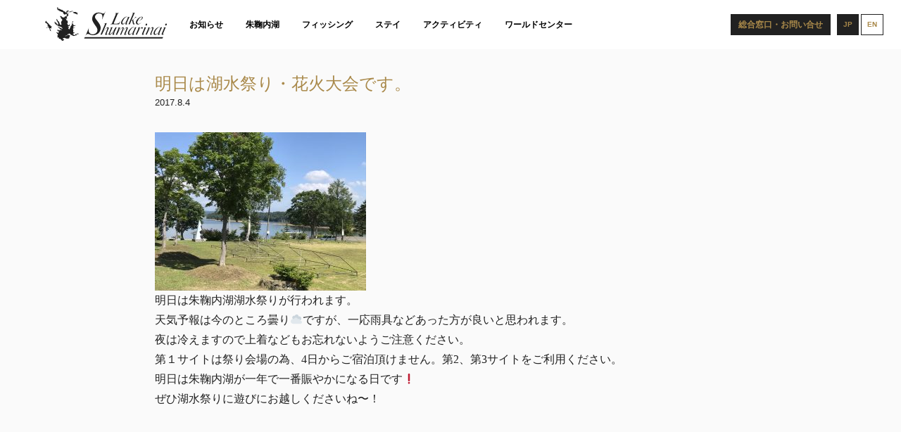

--- FILE ---
content_type: text/html; charset=UTF-8
request_url: https://www.shumarinai.jp/event/1920/
body_size: 8687
content:
<!DOCTYPE HTML>
<html lang="ja">
<html xmlns:og="http://ogp.me/ns#" xmlns:fb="http://www.facebook.com/2008/fbml"><head>
	<title>
		明日は湖水祭り・花火大会です。 | 		北海道 朱鞠内湖 公式ウェブサイト｜Lake Shumarinai	</title>
	<meta http-equiv="Content-Type" content="text/html; charset=UTF-8" />
	<meta http-equiv="content-style-type" content="text/css; charset=UTF-8">
	<meta property="fb:app_id" content="421987711493025" />
	<meta property="og:title" content="明日は湖水祭り・花火大会です。 | 北海道 朱鞠内湖 公式ウェブサイト｜Lake Shumarinai" />
	<meta property="og:type" content="website" />
	<meta property="og:description" content="そこには、限られた人しかいけない。幻の魚が棲む［北海道・朱鞠内湖］公式ウェブサイト"/>
	
			<meta property="og:url" content="https://www.shumarinai.jp/event/1920/"/>
		<meta name="robots" content="index, follow">
	<meta name="Keywords" content="朱鞠内湖,シュマリ,しゅまりないこ,Lake Shumarinai,幌加内町,フィッシング,釣り,イトウ釣り,ワカサギ釣り,トラウト釣り,秘境,レイクハウスしゅまりない,ウイスキー">
	<meta name="Description" content="そこには、限られた人しかいけない。幻の魚が棲む［北海道・朱鞠内湖］公式ウェブサイト">
	<meta name="copyright" content="Lake Shumarinai" />
	<meta name="viewport" content="width=device-width, initial-scale=1.0">
	<meta name="format-detection" content="telephone=no" />
	<script src="https://ajax.googleapis.com/ajax/libs/jquery/1.11.2/jquery.min.js"></script>
	<link href="https://fonts.googleapis.com/icon?family=Material+Icons" rel="stylesheet">
	<link href="https://maxcdn.bootstrapcdn.com/font-awesome/4.7.0/css/font-awesome.min.css" rel="stylesheet" integrity="sha384-wvfXpqpZZVQGK6TAh5PVlGOfQNHSoD2xbE+QkPxCAFlNEevoEH3Sl0sibVcOQVnN" crossorigin="anonymous">
	<link rel="stylesheet" href="https://www.shumarinai.jp/wp-content/themes/shumarinai/css/font.css" type="text/css">
	<link rel="stylesheet" href="https://www.shumarinai.jp/wp-content/themes/shumarinai/css/common.css" type="text/css">
	<link rel="stylesheet" href="https://www.shumarinai.jp/wp-content/themes/shumarinai/css/header.css" type="text/css">
	<link rel="stylesheet" href="https://www.shumarinai.jp/wp-content/themes/shumarinai/css/footer.css" type="text/css">
	<link rel="stylesheet" href="https://www.shumarinai.jp/wp-content/themes/shumarinai/css/component.css" type="text/css">
	<link rel="stylesheet" href="https://www.shumarinai.jp/wp-content/themes/shumarinai/css/page.css" type="text/css">
	<link rel="stylesheet" href="https://www.shumarinai.jp/wp-content/themes/shumarinai/css/news.css" type="text/css">
	<link rel="stylesheet" href="https://www.shumarinai.jp/wp-content/themes/shumarinai/css/single.css" type="text/css">
	<link rel="stylesheet" href="https://www.shumarinai.jp/wp-content/themes/shumarinai/css/slick.css" type="text/css">
	<link rel="stylesheet" href="https://www.shumarinai.jp/wp-content/themes/shumarinai/css/slick-theme.css" type="text/css">
	<script src="https://www.shumarinai.jp/wp-content/themes/shumarinai/js/slick.min.js"></script>
	<script src="https://www.shumarinai.jp/wp-content/themes/shumarinai/js/desvg.js"></script>
	<script src="https://www.shumarinai.jp/wp-content/themes/shumarinai/js/common.js"></script>


<link rel='dns-prefetch' href='//s.w.org' />
<link rel="alternate" type="application/rss+xml" title="北海道 朱鞠内湖 公式ウェブサイト｜Lake Shumarinai &raquo; フィード" href="https://www.shumarinai.jp/feed/" />
<link rel="alternate" type="application/rss+xml" title="北海道 朱鞠内湖 公式ウェブサイト｜Lake Shumarinai &raquo; コメントフィード" href="https://www.shumarinai.jp/comments/feed/" />
<link rel="alternate" type="application/rss+xml" title="北海道 朱鞠内湖 公式ウェブサイト｜Lake Shumarinai &raquo; 明日は湖水祭り・花火大会です。 のコメントのフィード" href="https://www.shumarinai.jp/event/1920/feed/" />
		<script type="text/javascript">
			window._wpemojiSettings = {"baseUrl":"https:\/\/s.w.org\/images\/core\/emoji\/2.2.1\/72x72\/","ext":".png","svgUrl":"https:\/\/s.w.org\/images\/core\/emoji\/2.2.1\/svg\/","svgExt":".svg","source":{"concatemoji":"https:\/\/www.shumarinai.jp\/wp-includes\/js\/wp-emoji-release.min.js?ver=4.7.29"}};
			!function(t,a,e){var r,n,i,o=a.createElement("canvas"),l=o.getContext&&o.getContext("2d");function c(t){var e=a.createElement("script");e.src=t,e.defer=e.type="text/javascript",a.getElementsByTagName("head")[0].appendChild(e)}for(i=Array("flag","emoji4"),e.supports={everything:!0,everythingExceptFlag:!0},n=0;n<i.length;n++)e.supports[i[n]]=function(t){var e,a=String.fromCharCode;if(!l||!l.fillText)return!1;switch(l.clearRect(0,0,o.width,o.height),l.textBaseline="top",l.font="600 32px Arial",t){case"flag":return(l.fillText(a(55356,56826,55356,56819),0,0),o.toDataURL().length<3e3)?!1:(l.clearRect(0,0,o.width,o.height),l.fillText(a(55356,57331,65039,8205,55356,57096),0,0),e=o.toDataURL(),l.clearRect(0,0,o.width,o.height),l.fillText(a(55356,57331,55356,57096),0,0),e!==o.toDataURL());case"emoji4":return l.fillText(a(55357,56425,55356,57341,8205,55357,56507),0,0),e=o.toDataURL(),l.clearRect(0,0,o.width,o.height),l.fillText(a(55357,56425,55356,57341,55357,56507),0,0),e!==o.toDataURL()}return!1}(i[n]),e.supports.everything=e.supports.everything&&e.supports[i[n]],"flag"!==i[n]&&(e.supports.everythingExceptFlag=e.supports.everythingExceptFlag&&e.supports[i[n]]);e.supports.everythingExceptFlag=e.supports.everythingExceptFlag&&!e.supports.flag,e.DOMReady=!1,e.readyCallback=function(){e.DOMReady=!0},e.supports.everything||(r=function(){e.readyCallback()},a.addEventListener?(a.addEventListener("DOMContentLoaded",r,!1),t.addEventListener("load",r,!1)):(t.attachEvent("onload",r),a.attachEvent("onreadystatechange",function(){"complete"===a.readyState&&e.readyCallback()})),(r=e.source||{}).concatemoji?c(r.concatemoji):r.wpemoji&&r.twemoji&&(c(r.twemoji),c(r.wpemoji)))}(window,document,window._wpemojiSettings);
		</script>
		<style type="text/css">
img.wp-smiley,
img.emoji {
	display: inline !important;
	border: none !important;
	box-shadow: none !important;
	height: 1em !important;
	width: 1em !important;
	margin: 0 .07em !important;
	vertical-align: -0.1em !important;
	background: none !important;
	padding: 0 !important;
}
</style>
<link rel='stylesheet' id='contact-form-7-css'  href='https://www.shumarinai.jp/wp-content/plugins/contact-form-7/includes/css/styles.css?ver=4.7' type='text/css' media='all' />
<script type='text/javascript' src='https://www.shumarinai.jp/wp-includes/js/jquery/jquery.js?ver=1.12.4'></script>
<script type='text/javascript' src='https://www.shumarinai.jp/wp-includes/js/jquery/jquery-migrate.min.js?ver=1.4.1'></script>
<link rel='https://api.w.org/' href='https://www.shumarinai.jp/wp-json/' />
<link rel="EditURI" type="application/rsd+xml" title="RSD" href="https://www.shumarinai.jp/xmlrpc.php?rsd" />
<link rel="wlwmanifest" type="application/wlwmanifest+xml" href="https://www.shumarinai.jp/wp-includes/wlwmanifest.xml" /> 
<link rel='prev' title='今週末8/5（土）は湖水祭りです。' href='https://www.shumarinai.jp/event/1914/' />
<link rel='next' title='第36回　朱鞠内湖湖水祭' href='https://www.shumarinai.jp/event/1935/' />
<link rel="canonical" href="https://www.shumarinai.jp/event/1920/" />
<link rel='shortlink' href='https://www.shumarinai.jp/?p=1920' />
<link rel="alternate" type="application/json+oembed" href="https://www.shumarinai.jp/wp-json/oembed/1.0/embed?url=https%3A%2F%2Fwww.shumarinai.jp%2Fevent%2F1920%2F" />
<link rel="alternate" type="text/xml+oembed" href="https://www.shumarinai.jp/wp-json/oembed/1.0/embed?url=https%3A%2F%2Fwww.shumarinai.jp%2Fevent%2F1920%2F&#038;format=xml" />
<script>
  (function(i,s,o,g,r,a,m){i['GoogleAnalyticsObject']=r;i[r]=i[r]||function(){
  (i[r].q=i[r].q||[]).push(arguments)},i[r].l=1*new Date();a=s.createElement(o),
  m=s.getElementsByTagName(o)[0];a.async=1;a.src=g;m.parentNode.insertBefore(a,m)
  })(window,document,'script','https://www.google-analytics.com/analytics.js','ga');

  ga('create', 'UA-97656199-1', 'auto');
  ga('send', 'pageview');

</script>




	<link rel="stylesheet" href="https://www.shumarinai.jp/wp-content/themes/shumarinai/css/add.css" type="text/css">
</head>
<body class="is-bg-wh-fix">
	<div id="main">
		<header>
			<div class="header-row">
				<div class="title">
					<a href="https://www.shumarinai.jp"><img src="https://www.shumarinai.jp/wp-content/themes/shumarinai/img/site-logo-bk.svg" class="site-logo"></a>
				</div>
				<nav class="hd-nav">
					<ul>
						<li id="hdnav1" ><a href="https://www.shumarinai.jp/news" data-menu="#dp1">お知らせ</a></li>
									<li id="hdnav2" ><a href="https://www.shumarinai.jp/lakeshumarinai" data-menu="#dp2">朱鞠内湖</a>
				<div class="dp">
					<div class="dp-inner">
						<div id="dp2" class="dp-list">
							<div class="dp-list-row">
								<h4 class="title">朱鞠内湖<a href="https://www.shumarinai.jp/lakeshumarinai" class="btn"><span>詳細を見る</span></a></h4>
								<nav>
									<ul>
							<li class="list">
						<a href="https://www.shumarinai.jp/lakeshumarinai/concept/">
							<div class="media concept"><img width="720" height="405" src="https://www.shumarinai.jp/wp-content/uploads/2017/04/keyv-concept.jpg" class="attachment-thumbnail_Pages size-thumbnail_Pages wp-post-image" alt="" srcset="https://www.shumarinai.jp/wp-content/uploads/2017/04/keyv-concept.jpg 1600w, https://www.shumarinai.jp/wp-content/uploads/2017/04/keyv-concept-300x169.jpg 300w, https://www.shumarinai.jp/wp-content/uploads/2017/04/keyv-concept-768x432.jpg 768w, https://www.shumarinai.jp/wp-content/uploads/2017/04/keyv-concept-1024x576.jpg 1024w, https://www.shumarinai.jp/wp-content/uploads/2017/04/keyv-concept-320x180.jpg 320w" sizes="(max-width: 720px) 100vw, 720px" /></div>
							<div class="title-area">
								<p class="subtitle"><span class="num"></span></p>
								<h4 class="title">コンセプトムービー</h4>
							</div>
						</a>
						<div class="acction-area">
													</div>
					</li>
									<li class="list">
						<a href="https://www.shumarinai.jp/lakeshumarinai/lakeshumarinai-about/">
							<div class="media concept"><img width="720" height="405" src="https://www.shumarinai.jp/wp-content/uploads/2017/04/cseijikazui-lakeshumarinaiabout-001-720x405.jpg" class="attachment-thumbnail_Pages size-thumbnail_Pages wp-post-image" alt="" srcset="https://www.shumarinai.jp/wp-content/uploads/2017/04/cseijikazui-lakeshumarinaiabout-001-720x405.jpg 720w, https://www.shumarinai.jp/wp-content/uploads/2017/04/cseijikazui-lakeshumarinaiabout-001-238x133.jpg 238w" sizes="(max-width: 720px) 100vw, 720px" /></div>
							<div class="title-area">
								<p class="subtitle"><span class="num"></span></p>
								<h4 class="title">北海道・朱鞠内湖について</h4>
							</div>
						</a>
						<div class="acction-area">
													</div>
					</li>
									<li class="list">
						<a href="https://www.shumarinai.jp/lakeshumarinai/fourseasons/">
							<div class="media concept"><img width="720" height="405" src="https://www.shumarinai.jp/wp-content/uploads/2017/04/keyv-fourseasons-720x405.jpg" class="attachment-thumbnail_Pages size-thumbnail_Pages wp-post-image" alt="" srcset="https://www.shumarinai.jp/wp-content/uploads/2017/04/keyv-fourseasons-720x405.jpg 720w, https://www.shumarinai.jp/wp-content/uploads/2017/04/keyv-fourseasons-238x133.jpg 238w" sizes="(max-width: 720px) 100vw, 720px" /></div>
							<div class="title-area">
								<p class="subtitle"><span class="num"></span></p>
								<h4 class="title">美しい四季</h4>
							</div>
						</a>
						<div class="acction-area">
													</div>
					</li>
									<li class="list">
						<a href="https://www.shumarinai.jp/lakeshumarinai/interviews/">
							<div class="media concept"><img width="720" height="405" src="https://www.shumarinai.jp/wp-content/uploads/2017/04/keyv-interviews-s-720x405.jpg" class="attachment-thumbnail_Pages size-thumbnail_Pages wp-post-image" alt="" srcset="https://www.shumarinai.jp/wp-content/uploads/2017/04/keyv-interviews-s-720x405.jpg 720w, https://www.shumarinai.jp/wp-content/uploads/2017/04/keyv-interviews-s-238x133.jpg 238w" sizes="(max-width: 720px) 100vw, 720px" /></div>
							<div class="title-area">
								<p class="subtitle"><span class="num"></span></p>
								<h4 class="title">インタビュー＆コラム</h4>
							</div>
						</a>
						<div class="acction-area">
							<a href="https://www.shumarinai.jp/lakeshumarinai/interviews/sharethepassion/">対談企画vol.01</a><a href="https://www.shumarinai.jp/lakeshumarinai/interviews/interview-yoshida/">吉田林長インタビュー</a>						</div>
					</li>
									<li class="list">
						<a href="https://www.shumarinai.jp/lakeshumarinai/ito-about/">
							<div class="media concept"><img width="720" height="405" src="https://www.shumarinai.jp/wp-content/uploads/2017/04/keyv-ito-about-720x405.jpg" class="attachment-thumbnail_Pages size-thumbnail_Pages wp-post-image" alt="" srcset="https://www.shumarinai.jp/wp-content/uploads/2017/04/keyv-ito-about-720x405.jpg 720w, https://www.shumarinai.jp/wp-content/uploads/2017/04/keyv-ito-about-238x133.jpg 238w" sizes="(max-width: 720px) 100vw, 720px" /></div>
							<div class="title-area">
								<p class="subtitle"><span class="num"></span></p>
								<h4 class="title">イトウについて</h4>
							</div>
						</a>
						<div class="acction-area">
													</div>
					</li>
									<li class="list">
						<a href="https://www.shumarinai.jp/lakeshumarinai/fisherycooperative/">
							<div class="media concept"><img width="720" height="405" src="https://www.shumarinai.jp/wp-content/uploads/2017/04/keyv-fisherycooperative-720x405.jpg" class="attachment-thumbnail_Pages size-thumbnail_Pages wp-post-image" alt="" srcset="https://www.shumarinai.jp/wp-content/uploads/2017/04/keyv-fisherycooperative-720x405.jpg 720w, https://www.shumarinai.jp/wp-content/uploads/2017/04/keyv-fisherycooperative-238x133.jpg 238w" sizes="(max-width: 720px) 100vw, 720px" /></div>
							<div class="title-area">
								<p class="subtitle"><span class="num"></span></p>
								<h4 class="title">朱鞠内湖淡水漁業協同組合</h4>
							</div>
						</a>
						<div class="acction-area">
													</div>
					</li>
													</ul>
								</nav>
								</div>
							</div>
						</div>
					</div>
			</li>
					<li id="hdnav8" ><a href="https://www.shumarinai.jp/fishing" data-menu="#dp8">フィッシング</a>
				<div class="dp">
					<div class="dp-inner">
						<div id="dp8" class="dp-list">
							<div class="dp-list-row">
								<h4 class="title">フィッシング<a href="https://www.shumarinai.jp/fishing" class="btn"><span>詳細を見る</span></a></h4>
								<nav>
									<ul>
							<li class="list">
						<a href="https://www.shumarinai.jp/fishing/seasonal-fishing/">
							<div class="media concept"><img width="720" height="405" src="https://www.shumarinai.jp/wp-content/uploads/2017/04/keyv-seasonal-fishing-720x405.jpg" class="attachment-thumbnail_Pages size-thumbnail_Pages wp-post-image" alt="" srcset="https://www.shumarinai.jp/wp-content/uploads/2017/04/keyv-seasonal-fishing-720x405.jpg 720w, https://www.shumarinai.jp/wp-content/uploads/2017/04/keyv-seasonal-fishing-238x133.jpg 238w" sizes="(max-width: 720px) 100vw, 720px" /></div>
							<div class="title-area">
								<p class="subtitle"><span class="num"></span></p>
								<h4 class="title">四季折々の釣りの魅力</h4>
							</div>
						</a>
						<div class="acction-area">
													</div>
					</li>
									<li class="list">
						<a href="https://www.shumarinai.jp/fishing/trouts/">
							<div class="media concept"><img width="720" height="405" src="https://www.shumarinai.jp/wp-content/uploads/2017/04/cseijikazui-shumariweb-fis003-720x405.jpg" class="attachment-thumbnail_Pages size-thumbnail_Pages wp-post-image" alt="" srcset="https://www.shumarinai.jp/wp-content/uploads/2017/04/cseijikazui-shumariweb-fis003-720x405.jpg 720w, https://www.shumarinai.jp/wp-content/uploads/2017/04/cseijikazui-shumariweb-fis003-238x133.jpg 238w" sizes="(max-width: 720px) 100vw, 720px" /></div>
							<div class="title-area">
								<p class="subtitle"><span class="num"></span></p>
								<h4 class="title">トラウトフィッシング</h4>
							</div>
						</a>
						<div class="acction-area">
							<a href="https://www.shumarinai.jp/fishing/trouts/rules02/">カヌー・カヤック等のご利用案内</a><a href="https://www.shumarinai.jp/fishing/trouts/typesoftrout/">トラウトの種類</a><a href="https://www.shumarinai.jp/fishing/trouts/points/">ポイントマップ</a><a href="https://www.shumarinai.jp/fishing/trouts/ferryboat/">渡船の利用</a><a href="https://www.shumarinai.jp/fishing/trouts/rules/">ルール・料金</a>						</div>
					</li>
									<li class="list">
						<a href="https://www.shumarinai.jp/fishing/icefishing/">
							<div class="media concept"><img width="720" height="405" src="https://www.shumarinai.jp/wp-content/uploads/2017/04/keyv-icefishing-720x405.jpg" class="attachment-thumbnail_Pages size-thumbnail_Pages wp-post-image" alt="" srcset="https://www.shumarinai.jp/wp-content/uploads/2017/04/keyv-icefishing-720x405.jpg 720w, https://www.shumarinai.jp/wp-content/uploads/2017/04/keyv-icefishing-238x133.jpg 238w" sizes="(max-width: 720px) 100vw, 720px" /></div>
							<div class="title-area">
								<p class="subtitle"><span class="num"></span></p>
								<h4 class="title">アイスフィッシング</h4>
							</div>
						</a>
						<div class="acction-area">
							<a href="https://www.shumarinai.jp/fishing/icefishing/icefishing-about/">氷上ワカサギ・トラウト釣り</a><a href="https://www.shumarinai.jp/fishing/icefishing/icefishing-services/">受付・サービス</a><a href="https://www.shumarinai.jp/fishing/icefishing/icefishing-info/">料金・レンタル</a>						</div>
					</li>
													</ul>
								</nav>
								</div>
							</div>
						</div>
					</div>
			</li>
					<li id="hdnav11" ><a href="https://www.shumarinai.jp/accommodation" data-menu="#dp11">ステイ</a>
				<div class="dp">
					<div class="dp-inner">
						<div id="dp11" class="dp-list">
							<div class="dp-list-row">
								<h4 class="title">ステイ<a href="https://www.shumarinai.jp/accommodation" class="btn"><span>詳細を見る</span></a></h4>
								<nav>
									<ul>
							<li class="list">
						<a href="https://www.shumarinai.jp/accommodation/lakehouse/">
							<div class="media concept"><img width="720" height="405" src="https://www.shumarinai.jp/wp-content/uploads/2017/04/keyv-lakehouse-720x405.jpg" class="attachment-thumbnail_Pages size-thumbnail_Pages wp-post-image" alt="" srcset="https://www.shumarinai.jp/wp-content/uploads/2017/04/keyv-lakehouse-720x405.jpg 720w, https://www.shumarinai.jp/wp-content/uploads/2017/04/keyv-lakehouse-238x133.jpg 238w" sizes="(max-width: 720px) 100vw, 720px" /></div>
							<div class="title-area">
								<p class="subtitle"><span class="num"></span></p>
								<h4 class="title">レークハウスしゅまりない</h4>
							</div>
						</a>
						<div class="acction-area">
							<a href="https://www.shumarinai.jp/accommodation/lakehouse/lakehouse-about/">施設案内・サービス</a><a href="https://www.shumarinai.jp/accommodation/lakehouse/lakehouse-meals/">お食事・レストラン</a><a href="https://www.shumarinai.jp/accommodation/lakehouse/lakehouse-info/">宿泊・宿泊予約</a>						</div>
					</li>
									<li class="list">
						<a href="https://www.shumarinai.jp/accommodation/logcabins/">
							<div class="media concept"><img width="720" height="405" src="https://www.shumarinai.jp/wp-content/uploads/2017/04/keyv-logcabins-2-720x405.jpg" class="attachment-thumbnail_Pages size-thumbnail_Pages wp-post-image" alt="" srcset="https://www.shumarinai.jp/wp-content/uploads/2017/04/keyv-logcabins-2-720x405.jpg 720w, https://www.shumarinai.jp/wp-content/uploads/2017/04/keyv-logcabins-2-238x133.jpg 238w" sizes="(max-width: 720px) 100vw, 720px" /></div>
							<div class="title-area">
								<p class="subtitle"><span class="num"></span></p>
								<h4 class="title">ログキャビン</h4>
							</div>
						</a>
						<div class="acction-area">
							<a href="https://www.shumarinai.jp/accommodation/logcabins/logcabins-about/">ログキャビンについて</a><a href="https://www.shumarinai.jp/accommodation/logcabins/logcabins-info/">ご利用料金・ご予約</a>						</div>
					</li>
									<li class="list">
						<a href="https://www.shumarinai.jp/accommodation/camping/">
							<div class="media concept"><img width="720" height="405" src="https://www.shumarinai.jp/wp-content/uploads/2017/04/keyv-camping-720x405.jpg" class="attachment-thumbnail_Pages size-thumbnail_Pages wp-post-image" alt="" srcset="https://www.shumarinai.jp/wp-content/uploads/2017/04/keyv-camping-720x405.jpg 720w, https://www.shumarinai.jp/wp-content/uploads/2017/04/keyv-camping-238x133.jpg 238w" sizes="(max-width: 720px) 100vw, 720px" /></div>
							<div class="title-area">
								<p class="subtitle"><span class="num"></span></p>
								<h4 class="title">キャンプ</h4>
							</div>
						</a>
						<div class="acction-area">
							<a href="https://www.shumarinai.jp/accommodation/camping/camping-about/">朱鞠内湖でのキャンプについて</a><a href="https://www.shumarinai.jp/accommodation/camping/campsite/">施設案内・サイトマップ</a><a href="https://www.shumarinai.jp/accommodation/camping/camping-info/">料金・レンタル</a>						</div>
					</li>
													</ul>
								</nav>
								</div>
							</div>
						</div>
					</div>
			</li>
					<li id="hdnav14" ><a href="https://www.shumarinai.jp/activity" data-menu="#dp14">アクティビティ</a>
				<div class="dp">
					<div class="dp-inner">
						<div id="dp14" class="dp-list">
							<div class="dp-list-row">
								<h4 class="title">アクティビティ<a href="https://www.shumarinai.jp/activity" class="btn"><span>詳細を見る</span></a></h4>
								<nav>
									<ul>
							<li class="list">
						<a href="https://www.shumarinai.jp/activity/guideandtours/">
							<div class="media concept"><img width="720" height="405" src="https://www.shumarinai.jp/wp-content/uploads/2017/04/keyv-guideandtours-720x405.jpg" class="attachment-thumbnail_Pages size-thumbnail_Pages wp-post-image" alt="" srcset="https://www.shumarinai.jp/wp-content/uploads/2017/04/keyv-guideandtours-720x405.jpg 720w, https://www.shumarinai.jp/wp-content/uploads/2017/04/keyv-guideandtours-238x133.jpg 238w" sizes="(max-width: 720px) 100vw, 720px" /></div>
							<div class="title-area">
								<p class="subtitle"><span class="num"></span></p>
								<h4 class="title">ガイド・ツアー</h4>
							</div>
						</a>
						<div class="acction-area">
							<a href="https://www.shumarinai.jp/activity/guideandtours/privateguidedtour/">プライベートガイドツアー</a><a href="https://www.shumarinai.jp/activity/guideandtours/specialtours/">特別企画ツアー</a><a href="https://www.shumarinai.jp/activity/guideandtours/explore-the-shumari/">EXPLORE THE SHUMARI</a><a href="https://www.shumarinai.jp/activity/guideandtours/workation-in-the-shumari/">ワーケーションツアー</a><a href="https://www.shumarinai.jp/activity/guideandtours/eco-tours-in-winter/">冬のエコツアー</a>						</div>
					</li>
									<li class="list">
						<a href="https://www.shumarinai.jp/activity/madoka/">
							<div class="media concept"><img width="720" height="405" src="https://www.shumarinai.jp/wp-content/uploads/2017/04/keyv-madoka-720x405.jpg" class="attachment-thumbnail_Pages size-thumbnail_Pages wp-post-image" alt="" srcset="https://www.shumarinai.jp/wp-content/uploads/2017/04/keyv-madoka-720x405.jpg 720w, https://www.shumarinai.jp/wp-content/uploads/2017/04/keyv-madoka-238x133.jpg 238w" sizes="(max-width: 720px) 100vw, 720px" /></div>
							<div class="title-area">
								<p class="subtitle"><span class="num"></span></p>
								<h4 class="title">ふれあいの家まどか</h4>
							</div>
						</a>
						<div class="acction-area">
							<a href="https://www.shumarinai.jp/activity/madoka/madoka-about/">ふれあいの家まどかについて</a><a href="https://www.shumarinai.jp/activity/madoka/madoka-facility/">施設について</a>						</div>
					</li>
													</ul>
								</nav>
								</div>
							</div>
						</div>
					</div>
			</li>
					<li id="hdnav16" ><a href="https://www.shumarinai.jp/worldcenter" data-menu="#dp16">ワールドセンター</a>
				<div class="dp">
					<div class="dp-inner">
						<div id="dp16" class="dp-list">
							<div class="dp-list-row">
								<h4 class="title">NPO法人シュマリナイ湖ワールドセンター<a href="https://www.shumarinai.jp/worldcenter" class="btn"><span>詳細を見る</span></a></h4>
								<nav>
									<ul>
							<li class="list">
						<a href="https://www.shumarinai.jp/worldcenter/vision/">
							<div class="media concept"><img width="720" height="405" src="https://www.shumarinai.jp/wp-content/uploads/2017/04/keyv-vision-720x405.jpg" class="attachment-thumbnail_Pages size-thumbnail_Pages wp-post-image" alt="" srcset="https://www.shumarinai.jp/wp-content/uploads/2017/04/keyv-vision-720x405.jpg 720w, https://www.shumarinai.jp/wp-content/uploads/2017/04/keyv-vision-238x133.jpg 238w" sizes="(max-width: 720px) 100vw, 720px" /></div>
							<div class="title-area">
								<p class="subtitle"><span class="num"></span></p>
								<h4 class="title">ビジョン</h4>
							</div>
						</a>
						<div class="acction-area">
													</div>
					</li>
									<li class="list">
						<a href="https://www.shumarinai.jp/worldcenter/crispywakasagi/">
							<div class="media concept"><img width="720" height="405" src="https://www.shumarinai.jp/wp-content/uploads/2017/04/keyv-crispywakasagi-720x405.jpg" class="attachment-thumbnail_Pages size-thumbnail_Pages wp-post-image" alt="" srcset="https://www.shumarinai.jp/wp-content/uploads/2017/04/keyv-crispywakasagi-720x405.jpg 720w, https://www.shumarinai.jp/wp-content/uploads/2017/04/keyv-crispywakasagi-238x133.jpg 238w" sizes="(max-width: 720px) 100vw, 720px" /></div>
							<div class="title-area">
								<p class="subtitle"><span class="num"></span></p>
								<h4 class="title">サクッと！ワカサギ</h4>
							</div>
						</a>
						<div class="acction-area">
													</div>
					</li>
													</ul>
								</nav>
								</div>
							</div>
						</div>
					</div>
			</li>
							</ul>
				</nav>
				<nav class="lang-nav">
					<ul>
												<li class="cur"><a href="http://shumarinai.jp/%e6%98%8e%e6%97%a5%e3%81%af%e6%b9%96%e6%b0%b4%e7%a5%ad%e3%82%8a%e3%83%bb%e8%8a%b1%e7%81%ab%e5%a4%a7%e4%bc%9a%e3%81%a7%e3%81%99%e3%80%82"><span>JP</span></a></li>
						<li><a href="http://en.shumarinai.jp/%e6%98%8e%e6%97%a5%e3%81%af%e6%b9%96%e6%b0%b4%e7%a5%ad%e3%82%8a%e3%83%bb%e8%8a%b1%e7%81%ab%e5%a4%a7%e4%bc%9a%e3%81%a7%e3%81%99%e3%80%82"><span>EN</span></a></li>
												¥					</ul>
				</nav>
				<a href="https://www.shumarinai.jp/contact/" class="btn-inquiry"><span>総合窓口・お問い合せ</span></a>
				<button class="btn-nav"><img src="https://www.shumarinai.jp/wp-content/themes/shumarinai/img/ic_menu_black_24px.svg" alt="" class="btn-nav-ic"></button>
				</div>
		</header>
		<div class="obfuscator"></div>
		<div class="drawer">
			<div class="title">
				<a href="https://www.shumarinai.jp"><img src="https://www.shumarinai.jp/wp-content/themes/shumarinai/img/site-logo-bk.svg" alt=""></a>
			</div>
			<nav class="right-nav">
				<ul>
					<li><a href="https://www.shumarinai.jp/news">お知らせ</a></li>
								<li ><a href="https://www.shumarinai.jp/lakeshumarinai">朱鞠内湖</a><i class="material-icons tgl">&#xE5C5;</i>
				<ul>
								<li><a href="https://www.shumarinai.jp/lakeshumarinai/concept/">コンセプトムービー</a></li>
					<span class="divider"></span>					<li><a href="https://www.shumarinai.jp/lakeshumarinai/lakeshumarinai-about/">北海道・朱鞠内湖について</a></li>
					<span class="divider"></span>					<li><a href="https://www.shumarinai.jp/lakeshumarinai/fourseasons/">美しい四季</a></li>
					<span class="divider"></span>					<li><a href="https://www.shumarinai.jp/lakeshumarinai/interviews/">インタビュー＆コラム</a></li>
					<li><a href="https://www.shumarinai.jp/lakeshumarinai/interviews/sharethepassion/">対談企画vol.01</a></li><li><a href="https://www.shumarinai.jp/lakeshumarinai/interviews/interview-yoshida/">吉田林長インタビュー</a></li><span class="divider"></span>					<li><a href="https://www.shumarinai.jp/lakeshumarinai/ito-about/">イトウについて</a></li>
					<span class="divider"></span>					<li><a href="https://www.shumarinai.jp/lakeshumarinai/fisherycooperative/">朱鞠内湖淡水漁業協同組合</a></li>
											</ul>
					</li>
					<li ><a href="https://www.shumarinai.jp/fishing">フィッシング</a><i class="material-icons tgl">&#xE5C5;</i>
				<ul>
			<span class="divider"></span>					<li><a href="https://www.shumarinai.jp/fishing/seasonal-fishing/">四季折々の釣りの魅力</a></li>
					<span class="divider"></span>					<li><a href="https://www.shumarinai.jp/fishing/trouts/">トラウトフィッシング</a></li>
					<li><a href="https://www.shumarinai.jp/fishing/trouts/rules02/">カヌー・カヤック等のご利用案内</a></li><li><a href="https://www.shumarinai.jp/fishing/trouts/typesoftrout/">トラウトの種類</a></li><li><a href="https://www.shumarinai.jp/fishing/trouts/points/">ポイントマップ</a></li><li><a href="https://www.shumarinai.jp/fishing/trouts/ferryboat/">渡船の利用</a></li><li><a href="https://www.shumarinai.jp/fishing/trouts/rules/">ルール・料金</a></li><span class="divider"></span>					<li><a href="https://www.shumarinai.jp/fishing/icefishing/">アイスフィッシング</a></li>
					<li><a href="https://www.shumarinai.jp/fishing/icefishing/icefishing-about/">氷上ワカサギ・トラウト釣り</a></li><li><a href="https://www.shumarinai.jp/fishing/icefishing/icefishing-services/">受付・サービス</a></li><li><a href="https://www.shumarinai.jp/fishing/icefishing/icefishing-info/">料金・レンタル</a></li>						</ul>
					</li>
					<li ><a href="https://www.shumarinai.jp/accommodation">ステイ</a><i class="material-icons tgl">&#xE5C5;</i>
				<ul>
			<span class="divider"></span>					<li><a href="https://www.shumarinai.jp/accommodation/lakehouse/">レークハウスしゅまりない</a></li>
					<li><a href="https://www.shumarinai.jp/accommodation/lakehouse/lakehouse-about/">施設案内・サービス</a></li><li><a href="https://www.shumarinai.jp/accommodation/lakehouse/lakehouse-meals/">お食事・レストラン</a></li><li><a href="https://www.shumarinai.jp/accommodation/lakehouse/lakehouse-info/">宿泊・宿泊予約</a></li><span class="divider"></span>					<li><a href="https://www.shumarinai.jp/accommodation/logcabins/">ログキャビン</a></li>
					<li><a href="https://www.shumarinai.jp/accommodation/logcabins/logcabins-about/">ログキャビンについて</a></li><li><a href="https://www.shumarinai.jp/accommodation/logcabins/logcabins-info/">ご利用料金・ご予約</a></li><span class="divider"></span>					<li><a href="https://www.shumarinai.jp/accommodation/camping/">キャンプ</a></li>
					<li><a href="https://www.shumarinai.jp/accommodation/camping/camping-about/">朱鞠内湖でのキャンプについて</a></li><li><a href="https://www.shumarinai.jp/accommodation/camping/campsite/">施設案内・サイトマップ</a></li><li><a href="https://www.shumarinai.jp/accommodation/camping/camping-info/">料金・レンタル</a></li>						</ul>
					</li>
					<li ><a href="https://www.shumarinai.jp/activity">アクティビティ</a><i class="material-icons tgl">&#xE5C5;</i>
				<ul>
			<span class="divider"></span>					<li><a href="https://www.shumarinai.jp/activity/guideandtours/">ガイド・ツアー</a></li>
					<li><a href="https://www.shumarinai.jp/activity/guideandtours/privateguidedtour/">プライベートガイドツアー</a></li><li><a href="https://www.shumarinai.jp/activity/guideandtours/specialtours/">特別企画ツアー</a></li><li><a href="https://www.shumarinai.jp/activity/guideandtours/explore-the-shumari/">EXPLORE THE SHUMARI</a></li><li><a href="https://www.shumarinai.jp/activity/guideandtours/workation-in-the-shumari/">ワーケーションツアー</a></li><li><a href="https://www.shumarinai.jp/activity/guideandtours/eco-tours-in-winter/">冬のエコツアー</a></li><span class="divider"></span>					<li><a href="https://www.shumarinai.jp/activity/madoka/">ふれあいの家まどか</a></li>
					<li><a href="https://www.shumarinai.jp/activity/madoka/madoka-about/">ふれあいの家まどかについて</a></li><li><a href="https://www.shumarinai.jp/activity/madoka/madoka-facility/">施設について</a></li>						</ul>
					</li>
					<li ><a href="https://www.shumarinai.jp/worldcenter">ワールドセンター</a><i class="material-icons tgl">&#xE5C5;</i>
				<ul>
			<span class="divider"></span>					<li><a href="https://www.shumarinai.jp/worldcenter/vision/">ビジョン</a></li>
					<span class="divider"></span>					<li><a href="https://www.shumarinai.jp/worldcenter/crispywakasagi/">サクッと！ワカサギ</a></li>
											</ul>
					</li>
						</ul>
				<a href="https://www.shumarinai.jp/contact/" class="btn-inquiry">総合窓口・お問い合せ</a>
				<nav class="lang-nav">
					<ul>
												<li class="cur"><a href="http://shumarinai.jp/%e6%98%8e%e6%97%a5%e3%81%af%e6%b9%96%e6%b0%b4%e7%a5%ad%e3%82%8a%e3%83%bb%e8%8a%b1%e7%81%ab%e5%a4%a7%e4%bc%9a%e3%81%a7%e3%81%99%e3%80%82">JP</a></li>
						<li><a href="http://en.shumarinai.jp/%e6%98%8e%e6%97%a5%e3%81%af%e6%b9%96%e6%b0%b4%e7%a5%ad%e3%82%8a%e3%83%bb%e8%8a%b1%e7%81%ab%e5%a4%a7%e4%bc%9a%e3%81%a7%e3%81%99%e3%80%82">EN</a></li>
																		
					</ul>
				</nav>
			</nav>
		</div>

<section class="article-area">
	<div class="article">

		
		<div class="article-title">
			<h1 class="c-fs24 c-fc-gd c-fw400">明日は湖水祭り・花火大会です。</h1>
			<span class="c-fs13 c-ff-yug">2017.8.4</span>
		</div>

		<p><img class="alignnone size-medium wp-image-1922" src="http://www.shumarinai.jp/wp-content/uploads/2017/08/IMG_0212-300x225.jpg" alt="" width="300" height="225" srcset="https://www.shumarinai.jp/wp-content/uploads/2017/08/IMG_0212-300x225.jpg 300w, https://www.shumarinai.jp/wp-content/uploads/2017/08/IMG_0212-768x576.jpg 768w, https://www.shumarinai.jp/wp-content/uploads/2017/08/IMG_0212-1024x768.jpg 1024w, https://www.shumarinai.jp/wp-content/uploads/2017/08/IMG_0212-576x432.jpg 576w" sizes="(max-width: 300px) 100vw, 300px" /></p>
<p>明日は朱鞠内湖湖水祭りが行われます。</p>
<p>天気予報は今のところ曇り☁️ですが、一応雨具などあった方が良いと思われます。</p>
<p>夜は冷えますので上着などもお忘れないようご注意ください。</p>
<p>第１サイトは祭り会場の為、4日からご宿泊頂けません。第2、第3サイトをご利用ください。</p>
<p>明日は朱鞠内湖が一年で一番賑やかになる日です❗️</p>
<p>ぜひ湖水祭りに遊びにお越しくださいね〜！</p>

		<div class="article-share-btn-area">
			<i class="fa" aria-hidden="true">
			<iframe src="https://www.facebook.com/plugins/like.php?href=https://www.shumarinai.jp/event/1920/&width=130&layout=button_count&action=like&size=small&show_faces=false&share=true&height=46&appId=421987711493025" width="130" height="46" style="border:none;overflow:hidden" scrolling="no" frameborder="0" allowTransparency="true"></iframe>
			</i>

		</div>
		
	</div>
</section>

<section class="article-pager-area">
	<nav class="article-pager">
		<ul>
			<li class="prev">
								<a href="https://www.shumarinai.jp/event/1914/" title="今週末8/5（土）は湖水祭りです。"><span>今週末8/5（土）は湖水祭りです...</span></a>
							</li>
			<li class="alist"><a href="https://www.shumarinai.jp/news"><span>お知らせ一覧</span></a></li>
			<li class="next">
									<a href="https://www.shumarinai.jp/event/1935/" title="第36回　朱鞠内湖湖水祭"><span>第36回　朱鞠内湖湖水祭</span></a>
							</li>
		</ul>
	</nav>
</section>

<section class="article-cat-nav-area">
	<div class="article-cat-nav-bdbox">
		<h4 class="c-fs24 c-ff-lb c-fw400 mb8">Posts Categories</h4>
		<p class="c-fs14 c-ff-yug c-fw600 mb32 c-fc-gd">カテゴリー別の記事一覧</p>
		<nav class="article-cat-nav">
			<ul>
				<ul class="post-categories"><span>
	<li><a href="https://www.shumarinai.jp/event/" rel="category tag"><span>イベント</span></a></li>
	<li><a href="https://www.shumarinai.jp/blog2/" rel="category tag"><span>キャンプ場情報</span></a></li></ul>			</ul>
		</nav>
	</div>
</section>

<section class="article-list-area">
	<h4 class="c-fs24 c-ff-lb c-fw400 mb8">Recent Posts</h4>
	<h4 class="c-fs14 c-ff-yug c-fw600 mb32 c-fc-gd">最近のお知らせ</h4>
					<nav class="article-list">
		<ul>
				<li class="list">
				<a href="https://www.shumarinai.jp/blog/4494/">
					<div class="media">
						<img width="560" height="432" src="https://www.shumarinai.jp/wp-content/uploads/2026/01/スクリーンショット-2026-01-04-21.44.56-560x432.png" class="attachment-post-thumbnail size-post-thumbnail wp-post-image" alt="" srcset="https://www.shumarinai.jp/wp-content/uploads/2026/01/スクリーンショット-2026-01-04-21.44.56-560x432.png 560w, https://www.shumarinai.jp/wp-content/uploads/2026/01/スクリーンショット-2026-01-04-21.44.56-300x231.png 300w, https://www.shumarinai.jp/wp-content/uploads/2026/01/スクリーンショット-2026-01-04-21.44.56-768x592.png 768w, https://www.shumarinai.jp/wp-content/uploads/2026/01/スクリーンショット-2026-01-04-21.44.56.png 980w" sizes="(max-width: 560px) 100vw, 560px" />					</div>
					<div class="title-area">
						<h4 class="title">ワカサギ釣りオープンに向けて準備していま...</h4>
					</div>
					<p class="ymd">2026.01.05</p>
				</a>
				<div class="acction">
					<a href="https://www.shumarinai.jp/info/" rel="category tag"><span>お知らせ</span></a> <a href="https://www.shumarinai.jp/blog/" rel="category tag"><span>釣り情報</span></a>				</div>
			</li>
				<li class="list">
				<a href="https://www.shumarinai.jp/blog/4490/">
					<div class="media">
						<img width="432" height="432" src="https://www.shumarinai.jp/wp-content/uploads/2025/12/白　プリズム　お知らせ　Information　Instagram　投稿-432x432.png" class="attachment-post-thumbnail size-post-thumbnail wp-post-image" alt="" srcset="https://www.shumarinai.jp/wp-content/uploads/2025/12/白　プリズム　お知らせ　Information　Instagram　投稿-432x432.png 432w, https://www.shumarinai.jp/wp-content/uploads/2025/12/白　プリズム　お知らせ　Information　Instagram　投稿-150x150.png 150w, https://www.shumarinai.jp/wp-content/uploads/2025/12/白　プリズム　お知らせ　Information　Instagram　投稿-300x300.png 300w, https://www.shumarinai.jp/wp-content/uploads/2025/12/白　プリズム　お知らせ　Information　Instagram　投稿-768x768.png 768w, https://www.shumarinai.jp/wp-content/uploads/2025/12/白　プリズム　お知らせ　Information　Instagram　投稿-1024x1024.png 1024w, https://www.shumarinai.jp/wp-content/uploads/2025/12/白　プリズム　お知らせ　Information　Instagram　投稿.png 1080w" sizes="(max-width: 432px) 100vw, 432px" />					</div>
					<div class="title-area">
						<h4 class="title">年末年始休業のお知らせ</h4>
					</div>
					<p class="ymd">2025.12.25</p>
				</a>
				<div class="acction">
					<a href="https://www.shumarinai.jp/info/" rel="category tag"><span>お知らせ</span></a> <a href="https://www.shumarinai.jp/madoka/" rel="category tag"><span>まどか</span></a> <a href="https://www.shumarinai.jp/blog2/" rel="category tag"><span>キャンプ場情報</span></a> <a href="https://www.shumarinai.jp/blog3/" rel="category tag"><span>レークハウス情報</span></a> <a href="https://www.shumarinai.jp/blog/" rel="category tag"><span>釣り情報</span></a>				</div>
			</li>
				<li class="list">
				<a href="https://www.shumarinai.jp/blog/4486/">
					<div class="media">
						<img width="576" height="432" src="https://www.shumarinai.jp/wp-content/uploads/2025/12/IMG_9826-576x432.jpeg" class="attachment-post-thumbnail size-post-thumbnail wp-post-image" alt="" srcset="https://www.shumarinai.jp/wp-content/uploads/2025/12/IMG_9826-576x432.jpeg 576w, https://www.shumarinai.jp/wp-content/uploads/2025/12/IMG_9826-300x225.jpeg 300w, https://www.shumarinai.jp/wp-content/uploads/2025/12/IMG_9826-768x576.jpeg 768w, https://www.shumarinai.jp/wp-content/uploads/2025/12/IMG_9826-1024x768.jpeg 1024w" sizes="(max-width: 576px) 100vw, 576px" />					</div>
					<div class="title-area">
						<h4 class="title">ワカサギ釣りレンタル品の予約について</h4>
					</div>
					<p class="ymd">2025.12.25</p>
				</a>
				<div class="acction">
					<a href="https://www.shumarinai.jp/info/" rel="category tag"><span>お知らせ</span></a> <a href="https://www.shumarinai.jp/blog/" rel="category tag"><span>釣り情報</span></a>				</div>
			</li>
				<li class="list">
				<a href="https://www.shumarinai.jp/blog/4467/">
					<div class="media">
						<img width="611" height="432" src="https://www.shumarinai.jp/wp-content/uploads/2025/12/NO-FISHING-ALLOWED-611x432.png" class="attachment-post-thumbnail size-post-thumbnail wp-post-image" alt="" srcset="https://www.shumarinai.jp/wp-content/uploads/2025/12/NO-FISHING-ALLOWED-611x432.png 611w, https://www.shumarinai.jp/wp-content/uploads/2025/12/NO-FISHING-ALLOWED-300x212.png 300w, https://www.shumarinai.jp/wp-content/uploads/2025/12/NO-FISHING-ALLOWED-768x543.png 768w, https://www.shumarinai.jp/wp-content/uploads/2025/12/NO-FISHING-ALLOWED-1024x724.png 1024w" sizes="(max-width: 611px) 100vw, 611px" />					</div>
					<div class="title-area">
						<h4 class="title">トラウトシーズン最終日。 冬景色に彩られ...</h4>
					</div>
					<p class="ymd">2025.12.10</p>
				</a>
				<div class="acction">
					<a href="https://www.shumarinai.jp/info/" rel="category tag"><span>お知らせ</span></a> <a href="https://www.shumarinai.jp/blog/" rel="category tag"><span>釣り情報</span></a>				</div>
			</li>
				<li class="list">
				<a href="https://www.shumarinai.jp/blog/4464/">
					<div class="media">
						<img width="768" height="432" src="https://www.shumarinai.jp/wp-content/uploads/2025/12/IMG_9429-768x432.jpg" class="attachment-post-thumbnail size-post-thumbnail wp-post-image" alt="" srcset="https://www.shumarinai.jp/wp-content/uploads/2025/12/IMG_9429-768x432.jpg 768w, https://www.shumarinai.jp/wp-content/uploads/2025/12/IMG_9429-300x169.jpg 300w, https://www.shumarinai.jp/wp-content/uploads/2025/12/IMG_9429-1024x576.jpg 1024w, https://www.shumarinai.jp/wp-content/uploads/2025/12/IMG_9429-720x405.jpg 720w, https://www.shumarinai.jp/wp-content/uploads/2025/12/IMG_9429-238x133.jpg 238w" sizes="(max-width: 768px) 100vw, 768px" />					</div>
					<div class="title-area">
						<h4 class="title">雪に包まれた朱鞠内湖。静寂の中で出会った...</h4>
					</div>
					<p class="ymd">2025.12.09</p>
				</a>
				<div class="acction">
					<a href="https://www.shumarinai.jp/info/" rel="category tag"><span>お知らせ</span></a> <a href="https://www.shumarinai.jp/blog/" rel="category tag"><span>釣り情報</span></a>				</div>
			</li>
			</ul>
		</nav>
	
	<div class="pdb64">
		<a href="https://www.shumarinai.jp/news" class="c-btn"><span>お知らせ一覧</span></a>
	</div>

</section>


		<footer class="footer">

			<div class="footer-row">
				<div class="title"><img src="https://www.shumarinai.jp/wp-content/themes/shumarinai/img/site-logo-hero-wh.svg"></div>

				<nav class="fnav-contact">
					<ul>
						<li><a href="https://www.shumarinai.jp/contact">総合窓口・お問い合せ</a></li>
					</ul>
				</nav>

				<nav class="fnav">
					<ul>
						<li><a href="https://www.shumarinai.jp/news">お知らせ</a></li>
						<li><a href="https://www.shumarinai.jp/lakeshumarinai">朱鞠内湖</a></li>
						<li><a href="https://www.shumarinai.jp/fishing">フィッシング</a></li>
						<li><a href="https://www.shumarinai.jp/accommodation">ステイ</a></li>
						<li><a href="https://www.shumarinai.jp/activity">アクティビティ</a></li>
						<li><a href="https://www.shumarinai.jp/worldcenter">ワールドセンター</a></li>
					</ul>
				</nav>

				<div class="footer-share-btn-area">
					<a href="https://www.facebook.com/Lake-Shumarinai-World-Center-727518800760394/"><i class="fa fa-facebook-official" aria-hidden="true"></i></a>
					<a href="https://www.instagram.com/lakeshumarinaiworldcenter/"><i class="fa fa-instagram" aria-hidden="true"></i></a>
					<a href="https://www.youtube.com/channel/UCknq6UpG7p6uSZBAM1OIPmw" target="blank"><i class="fa fa-youtube-play" aria-hidden="true"></i></a>
				</div>

				<nav class="fnav-utility">
					<ul>
						<li><a href="https://www.shumarinai.jp/term">ご利用規約</a></li>
						<li><a href="http://en.shumarinai.jp">EN</a></li>
						<li><a href="http://shumarinai.jp">JP</a></li>
					</ul>
				</nav>

				<div class="copyright">
					<p>
					(C)www.shumarinai.jp
					<br> 当サイトの文章・写真等の無断転載及び複製等の行為はご遠慮ください。
					</p>
					<p>
					Unauthorized copying and replication of the contents of this site,
					<br> text and images are strictly prohibited. All Rights Reserved.
					</p>
				</div>
			</div>

			<div class="media"></div>
		</footer>

	<!-- END_main --></div>

	<script type='text/javascript' src='https://www.shumarinai.jp/wp-content/plugins/contact-form-7/includes/js/jquery.form.min.js?ver=3.51.0-2014.06.20'></script>
<script type='text/javascript'>
/* <![CDATA[ */
var _wpcf7 = {"recaptcha":{"messages":{"empty":"\u3042\u306a\u305f\u304c\u30ed\u30dc\u30c3\u30c8\u3067\u306f\u306a\u3044\u3053\u3068\u3092\u8a3c\u660e\u3057\u3066\u304f\u3060\u3055\u3044\u3002"}}};
/* ]]> */
</script>
<script type='text/javascript' src='https://www.shumarinai.jp/wp-content/plugins/contact-form-7/includes/js/scripts.js?ver=4.7'></script>
<script type='text/javascript' src='https://www.shumarinai.jp/wp-includes/js/wp-embed.min.js?ver=4.7.29'></script>
	</body>
</html>

--- FILE ---
content_type: text/css
request_url: https://www.shumarinai.jp/wp-content/themes/shumarinai/css/page.css
body_size: 4756
content:
@charset 'utf-8';

/* toc
投稿詳細ページ：シェアボタン
ページ見出し
ページ見出し：背景画像なし
ページ見出し：背景画像あり
ページ見出し：背景画像あり：レイアウト
ページ見出し：背景画像あり：背景画像指定
ページ見出し：背景画像あり：スクリム
ページ見出し：背景画像あり：見出し：レイアウト
ページ見出し：背景画像あり：ウィンドウTOPに固定：レイアウト
ページ見出し：背景画像あり：ウィンドウTOPに固定：レイアウト：高さ保持
ページ見出し：背景画像あり：ウィンドウTOPに固定：見出し
関連コンテンツ
全てのコンテンツ
全てのコンテンツ：レイアウト
全てのコンテンツ：タブメニュー
全てのコンテンツ：カルーセル
全てのコンテンツ：カルーセル：サムネイル
全てのコンテンツ：カルーセル：見出し
全てのコンテンツ：カルーセル：コンテンツ概要
全てのコンテンツ：カルーセル：テキストリンク
動画一覧
動画一覧：グリッド
動画一覧：グリッド：動画サムネイル
動画一覧：グリッド：動画サムネイル：スクリム
動画一覧：グリッド：動画サムネイル：キャプション
動画一覧：モーダル内：見出し
動画一覧：モーダル内：youtube
動画一覧：モーダル内：youtube：オリジナルサムネイル
動画一覧：モーダル内：youtube：オリジナルサムネイル：ダミー
動画一覧：フィルターナビ
ページ見出し：動画モーダルボタン
ページ見出し：動画モーダル内
パンくずリスト
========================================================================== */



/* 投稿詳細ページ：シェアボタン
========================================================================== */
.article-share-btn-area {
	padding: 0px;
	text-align: left;
}

.article-share-btn-area i {
	font-size: 24px;
	line-height: 24px;
	padding-right: 8px;
	padding-top:16px;
	padding-left: 0px;
	color: #a9894a;
}

.article-share-btn-area i:first-child {
	padding-left: 0;
}




/* ページ見出し：背景画像なし
========================================================================== */

.page-title-area {
	margin-top: 70px;
	padding: 32px 0;
}

@media (max-width: 1080px) {
	.page-title-area {
		margin-top: 56px;
		padding: 32px 0;
	}
}


/* ページ見出し：背景画像あり
========================================================================== */


/* ページ見出し：背景画像あり：レイアウト
========================================================================== */

.page-title-area-hasmedia {
	position: relative;
	width: 100%;
}

.page-title-area-hasmedia .media {
	height: 100vh;
	background-repeat: no-repeat;
	background-position: 50%;
	background-size: cover;
}


/* ページ見出し：背景画像あり：背景画像指定
========================================================================== */
/* doc
stg-page,stg-page-child,stg-page-interviewsは用例（非公開ページ）
========================================================================== */
.page-title-area-hasmedia .media.stg-page {
	background-image: url(../img/page-hero.jpg);
}

.page-title-area-hasmedia .media.stg-page-child {
	background-image: url(../img/page-hero2.jpg);
}

.page-title-area-hasmedia .media.stg-page-interviews {
	background-image: url(../img/nagano.jpg);
}

@media (max-width: 768px) {
	.page-title-area-hasmedia .media.stg-page-interviews {
		background-image: url(../img/nagano-sp.jpg);
	}
}

.page-title-area-hasmedia .media.stg-page-movie {
	background-image: url(../img/keyv-concept.jpg);
}

.page-title-area-hasmedia .media.lakeshumarinai {
	background-image: url(../img/keyv-lakeshumarinai.jpg);
}

.page-title-area-hasmedia .media.concept {
	background-image: url(../img/keyv-concept.jpg);
}

.page-title-area-hasmedia .media.lakeshumarinai-about {
	background-image: url(../img/keyv-lakeshumarinai-about.jpg);
}

.page-title-area-hasmedia .media.fourseasons {
	background-image: url(../img/keyv-fourseasons.jpg);
}

.page-title-area-hasmedia .media.nativeforest {
	background-image: url(../img/keyv-nativeforest.jpg);
}

.page-title-area-hasmedia .media.interviews {
	background-image: url(../img/keyv-interviews.jpg);
}

.page-title-area-hasmedia .media.ito-about {
	background-image: url(../img/keyv-ito-about.jpg);
}

.page-title-area-hasmedia .media.fisherycooperative {
	background-image: url(../img/keyv-fisherycooperative.jpg);
}

.page-title-area-hasmedia .media.lakeshumarinai-map {
	background-image: url(../img/keyv-lakeshumarinai-map.jpg);
}

.page-title-area-hasmedia .media.fishing {
	background-image: url(../img/keyv-fishing.jpg);
}

.page-title-area-hasmedia .media.seasonal-fishing {
	background-image: url(../img/keyv-seasonal-fishing.jpg);
}

.page-title-area-hasmedia .media.trouts {
	background-image: url(../img/keyv-trouts.jpg);
}

.page-title-area-hasmedia .media.points {
	background-image: url(../img/keyv-points.jpg);
}

.page-title-area-hasmedia .media.rules {
	background-image: url(../img/keyv-rules.jpg);
}

.page-title-area-hasmedia .media.ferryboat {
	background-image: url(../img/keyv-ferryboat.jpg);
}

.page-title-area-hasmedia .media.icefishing {
	background-image: url(../img/keyv-icefishing.jpg);
}

.page-title-area-hasmedia .media.accommodation {
	background-image: url(../img/keyv-accommodation.jpg);
}

.page-title-area-hasmedia .media.lakehouse {
	background-image: url(../img/keyv-lakehouse.jpg);
}

.page-title-area-hasmedia .media.logcabins {
	background-image: url(../img/keyv-logcabins.jpg);
}

.page-title-area-hasmedia .media.camping {
	background-image: url(../img/keyv-camping.jpg);
}

.page-title-area-hasmedia .media.activity {
	background-image: url(../img/keyv-activity.jpg);
}

.page-title-area-hasmedia .media.guideandtours {
	background-image: url(../img/keyv-guideandtours.jpg);
}

.page-title-area-hasmedia .media.madoka {
	background-image: url(../img/keyv-madoka.jpg);
}

.page-title-area-hasmedia .media.pleasure-boat {
	background-image: url(../img/keyv-pleasure-boat.jpg);
}

.page-title-area-hasmedia .media.worldcenter {
	background-image: url(../img/keyv-worldcenter.jpg);
}

.page-title-area-hasmedia .media.vision {
	background-image: url(../img/keyv-vision.jpg);
}

.page-title-area-hasmedia .media.staff {
	background-image: url(../img/keyv-staff.jpg);
}

.page-title-area-hasmedia .media.joboffer {
	background-image: url(../img/keyv-joboffer.jpg);
}

.page-title-area-hasmedia .media.crispywakasagi {
	background-image: url(../img/keyv-crispywakasagi.jpg);
}

.page-title-area-hasmedia .media.interview-yoshida {
	background-image: url(../img/keyv-interview-yoshida.jpg);
}

.page-title-area-hasmedia .media.sharethepassion {
	background-image: url(../img/keyv-interview-akiba.jpg);
}

.page-title-area-hasmedia .media.interview-guide {
	background-image: url(../img/keyv-interview-guide.jpg);
}


/* ページ見出し：背景画像あり：スクリム
========================================================================== */

.page-title-area-hasmedia .media::after {
	position: absolute;
	top: 0;
	left: 0;
	display: block;
	width: 100%;
	height: 100%;
	content: '';
	background: -moz-linear-gradient(top, rgba(0, 0, 0, .2) 0%, rgba(0, 0, 0, .1) 60%, rgba(0, 0, 0, 0) 100%);
	background: -webkit-linear-gradient(top, rgba(0, 0, 0, .2) 0%, rgba(0, 0, 0, .1) 60%, rgba(0, 0, 0, 0) 100%);
	background: linear-gradient(to bottom, rgba(0, 0, 0, .2) 0%, rgba(0, 0, 0, .1) 60%, rgba(0, 0, 0, 0) 100%);
}


/* ページ見出し：背景画像あり：見出し：レイアウト
========================================================================== */

.page-title-area-hasmedia .title {
	position: absolute;
	top: 50%;
	left: 50%;
	-webkit-transform: translate(-50%, -50%);
	transform: translate(-50%, -50%);
}


/* ページ見出し：背景画像あり：ウィンドウTOPに固定：レイアウト
========================================================================== */


/* doc
背景画像をウィンドウTOPに固定させる場合に使用します。
隣接する次のhtml要素にマージンで、page-title-area-hasmediaと
同じ値の高さを与えて高さを保持しています。
.page-title-area-hasmedia.is-fixedを使用する場合は、
隣接する次のhtml要素に.is-fixed-next-elmを指定し使用してください。
<div class="page-title-area-hasmedia is-fixed"></div>
<div class="classname is-fixed-next-elm"></div>
========================================================================== */

.page-title-area-hasmedia.is-fixed {
	position: fixed;
	z-index: -2;
	top: 0;
	left: 0;
	height: 100vh;
}


/* ページ見出し：背景画像あり：ウィンドウTOPに固定：レイアウト：高さ保持
========================================================================== */

.is-fixed-next-elm {
	margin-top: 100vh;
}


/* ページ見出し：背景画像あり：ウィンドウTOPに固定：タイトル
========================================================================== */

.page-title-area-hasmedia.is-fixed .title {
	position: absolute;
	top: auto;
	bottom: 88px;
	left: 88px;
	-webkit-transform: none;
	transform: none;
}

@media (max-width: 768px) {
	.page-title-area-hasmedia.is-fixed .title {
		bottom: 98px;
		left: 24px;
	}
}


/* 関連コンテンツ
========================================================================== */


/* doc
function.php, page.php内で使用しています。
リストのhtml要素は、function.phpに記載しています。
========================================================================== */


/* 関連コンテンツ：レイアウト
========================================================================== */

.related-content {
	overflow: hidden;
}

.related-content-nav {
	overflow: hidden;
	width: 100%;
	max-width: 1148px;
	margin: 0 auto;
}

@media (max-width: 768px) {
	.related-content-nav {
		width: 100%;
		min-width: 100%;
		padding: 0 0 32px 0;
	}
}

.related-content-nav > ul {
	overflow: hidden;
	margin: 0 auto;
}

.related-content-list {
	position: relative;
	float: left;
	width: 33.33333%;
	padding: 0 24px 24px 24px;
}

@media (max-width: 768px) {
	.related-content-list {
		position: relative;
		float: none;
		width: 100%;
	}
}

.related-content-list > a {
	position: relative;
	display: block;
	outline: none;
}


/* 関連コンテンツ：サムネイル
========================================================================== */

.related-content-list-media {
	position: relative;
	overflow: hidden;
	margin-bottom: 16px;
	padding-bottom: 56.25%;
	background-repeat: no-repeat;
	background-position: 50%;
	background-size: cover;
}

.related-content-list-media::after {
	position: absolute;
	top: 0;
	left: 0;
	display: block;
	width: 100%;
	height: 100%;
	content: '';
	transition: .8s;
	background-color: rgba(0, 0, 0, .2);
}

.related-content-list.cur .related-content-list-media::after {
	background-color: rgba(0, 0, 0, 0);
}


/* 関連コンテンツ：サムネイル：画像
========================================================================== */

.related-content-list-media img {
	position: absolute;
	top: 50%;
	left: 50%;
	width: 100%;
	width: 100%;
	-webkit-transition: -webkit-transform .5s ease-in-out;
	transition: transform .5s ease-in-out;
	-webkit-transform: translate(-50%, -50%);
	transform: translate(-50%, -50%);
	transform-origin: 50% 50%;
	height: auto;
}

.related-content-list a:hover .related-content-list-media img {
	-webkit-transform: translate(-50%, -50%) scale(1.05);
	transform: translate(-50%, -50%) scale(1.05);
}

.related-content-list a:hover .related-content-list-media::after {
	background-color: rgba(0, 0, 0, .1);
}

.related-content-list.cur a:hover .related-content-list-media::after {
	background-color: rgba(0, 0, 0, 0);
}


/* 関連コンテンツ：見出し
========================================================================== */

.related-content-list-title-area {
	text-align: left;
}

.related-content-list-title {
	font-size: 16px;
	font-weight: 600;
	line-height: 26px;
	margin-bottom: 8px;
	color: #a9894a;
}


/* 全てのコンテンツ
========================================================================== */


/* doc
function.php, page.php内で使用しています。
リストのhtml要素は、function.phpに記載しています。
カルーセル表示は、slick.min.js, page.js, slick.cssを使用しています。
========================================================================== */


/* 全てのコンテンツ：レイアウト
========================================================================== */

.other-content {
	overflow: hidden;
}


/* 全てのコンテンツ：タブメニュー
========================================================================== */

.other-content-cat-nav ul {
	font-size: 0;
	margin-bottom: 32px;
}

@media (max-width: 768px) {
	.other-content-cat-nav ul {
		text-align: center;
		padding-left: 8px;
		padding-right: 8px;
	}
}

.other-content-cat-nav ul li {
	display: inline-block;
}

.other-content-cat-nav ul li a {
	font-family: '游ゴシック', 'Yu Gothic', '游ゴシック体', 'YuGothic', 'ヒラギノ角ゴ Pro W3', 'Hiragino Kaku Gothic Pro', 'Meiryo UI', 'メイリオ', Meiryo, 'ＭＳ Ｐゴシック', 'MS PGothic', sans-serif;
	font-size: 12px;
	font-weight: 600;
	line-height: 70px;
	position: relative;
	display: block;
	height: 70px;
	padding-right: 16px;
	padding-left: 16px;
	color: #757575;
}

@media (max-width: 768px) {
	.other-content-cat-nav ul li a {
		line-height: 56px;
		height: 56px;
	}
}

.other-content-cat-nav ul li a:hover {
	color: #a9894a;
}

.other-content-cat-nav ul li a::after {
	position: absolute;
	bottom: 16px;
	left: 0;
	display: block;
	width: 0;
	height: 0;
	content: '';
	-webkit-transition: all .3s ease;
	transition: all .3s ease;
	opacity: .8;
	background-color: #a9894a;
}

@media (max-width: 768px) {
	.other-content-cat-nav ul li a::after {
		bottom: 4px;
	}
}

.other-content-cat-nav ul li.cur a::after,
.other-content-cat-nav ul li a:hover::after {
	left: 16px;
	width: calc(100% - 32px);
	height: 2px;
}

.other-content-cat-nav ul li.cur a::after {
	color: #a9894a;
}


/* 全てのコンテンツ：カルーセル
========================================================================== */

.other-content-nav {
	padding-left: 32px;
	position: relative;
	min-height: 300px;
}

@media (max-width: 768px) {
	.other-content-nav {
		padding-left: 24px;
	}
}

.other-content-list {
	float: left;
	overflow: hidden;
	width: 320px;
	margin: 0 16px;
}

.other-content-list > a {
	position: relative;
	display: block;
	outline: none;
}


/* 全てのコンテンツ：カルーセル：サムネイル
========================================================================== */

.other-content-list-media {
	position: relative;
	overflow: hidden;
	margin-bottom: 16px;
	padding-bottom: 56.25%;
	background-image: url(http://placehold.it/800x450);
	background-repeat: no-repeat;
	background-position: 50%;
	background-size: cover;
}

.other-content-list-media::after {
	position: absolute;
	top: 0;
	left: 0;
	display: block;
	width: 100%;
	height: 100%;
	content: '';
	transition: .8s;
	background-color: rgba(0, 0, 0, .2);
}

.other-content-list a:hover .other-content-list-media::after {
	background-color: rgba(0, 0, 0, .1);
}

.other-content-list-media img {
	position: absolute;
	top: 50%;
	left: 50%;
	width: 100%;
	width: 100%;
	-webkit-transition: -webkit-transform .5s ease-in-out;
	transition: transform .5s ease-in-out;
	-webkit-transform: translate(-50%, -50%);
	transform: translate(-50%, -50%);
	transform-origin: 50% 50%;
	height: auto;
}

.other-content-list a:hover .other-content-list-media img {
	-webkit-transform: translate(-50%, -50%) scale(1.05);
	transform: translate(-50%, -50%) scale(1.05);
}


/* 全てのコンテンツ：カルーセル：見出し
========================================================================== */

.other-content-list-title-area {
	text-align: left;
}

.other-content-list-title {
	font-size: 16px;
	font-size: 16px;
	font-weight: 600;
	line-height: 26px;
	margin-bottom: 8px;
	color: #a9894a;
}


/* 全てのコンテンツ：カルーセル：コンテンツ概要
========================================================================== */

.other-content-list-sapporting-text {
	font-size: 13px;
	line-height: 20px;
	text-align: left;
	color: #000;
}


/* 全てのコンテンツ：カルーセル：テキストリンク
========================================================================== */

.other-content-list-acction-area {
	text-align: left;
}

.other-content-list-acction-area > a {
	font-family: 游ゴシック, 'Yu Gothic', 游ゴシック体, YuGothic, 'ヒラギノ角ゴ Pro W3', 'Hiragino Kaku Gothic Pro', 'Meiryo UI', メイリオ, Meiryo, 'ＭＳ Ｐゴシック', 'MS PGothic', sans-serif;
	font-size: 13px;
	font-weight: 600;
	line-height: 20px;
	position: relative;
	display: block;
	padding-left: 16px;
	color: #757575;
	outline: none;
}

.other-content-list-acction-area > a:hover {
	color: #a9894a;
}

.other-content-list-acction-area > a::before {
	font-family: 'Material Icons';
	font-size: 16px;
	font-size: 18px;
	font-weight: 600;
	line-height: 20px;
	line-height: 18px;
	position: absolute;
	top: -3px;
	top: 0;
	left: 0;
	left: 0;
	display: block;
	content: 'keyboard_arrow_right';
	opacity: 1;
	color: #a9894a;
}


/* 動画一覧
========================================================================== */


/* doc
https://unpkg.com/isotope-layout@3/dist/isotope.pkgd.min.js
isotope.jsを使用したスタイルです。
col-movie-sの幅を1カラムとし、画面幅に応じて、8カラム、6カラム、4カラム、1カラムと
可変します。
========================================================================== */

.row-movie {
	overflow: hidden;
	width: calc(100% - 48px);
	max-width: 1352px;
	margin: 0 auto;
}

@media (max-width: 1352px) {
	.row-movie {
		width: 1014px;
	}
}

@media (max-width: 1014px) {
	.row-movie {
		width: 845px;
	}
}

@media (max-width: 845px) {
	.row-movie {
		width: 676px;
	}
}

@media (max-width: 676px) {
	.row-movie {
		width: 100%;
	}
}


/* 動画一覧：グリッド
========================================================================== */

.col-movie {
	position: relative;
	float: left;
	overflow: hidden;
	padding-top: 56.25%;
}

.col-movie.col-movie-s {
	width: 169px;
	padding: 4px;
}

.col-movie.col-movie-m {
	width: 338px;
	padding: 4px;
}

.col-movie.col-movie-l {
	width: 676px;
	padding: 4px;
}

@media (max-width: 676px) {
	.col-movie.col-movie-s,
	.col-movie.col-movie-m,
	.col-movie.col-movie-l {
		width: 100%;
		padding: 4px 8px;
	}
}


/* 動画一覧：グリッド：動画サムネイル
========================================================================== */

.col-movie-media {
	position: relative;
	overflow: hidden;
	width: 100%;
	padding-top: 56.25%;
}

.col-movie > a:hover,
.col-movie > a:active,
.col-movie > a:focus {
	outline: none;
}

.col-movie.col-movie-s .col-movie-media {
	padding-top: 54.8%;
}

.col-movie.col-movie-m .col-movie-media {
	padding-top: 55.8%;
}

.col-movie.col-movie-l .col-movie-media {
	padding-top: 56.25%;
}

@media (max-width: 676px) {
	.col-movie.col-movie-s .col-movie-media,
	.col-movie.col-movie-m .col-movie-media,
	.col-movie.col-movie-l .col-movie-media {
		padding-top: 56.25%;
	}
}

.col-movie-media img {
	position: absolute;
	top: 50%;
	left: 50%;
	width: 100%;
	-webkit-transition: -webkit-transform .5s ease-in-out;
	transition: transform .5s ease-in-out;
	-webkit-transform: translate(-50%, -50%);
	transform: translate(-50%, -50%);
	transform-origin: 50% 50%;
}

.col-movie:hover .col-movie-media img {
	-webkit-transform: translate(-50%, -50%) scale(1.05);
	transform: translate(-50%, -50%) scale(1.05);
}


/* 動画一覧：グリッド：動画サムネイル：スクリム
========================================================================== */

.col-movie-media::after {
	position: absolute;
	top: 0;
	left: 0;
	display: block;
	width: 100%;
	height: 100%;
	content: '';
	transition: background-color .5s ease-in-out;
	background-color: rgba(0, 0, 0, .2);
}

.col-movie:hover .col-movie-media::after {
	background-color: rgba(0, 0, 0, .5);
}


/* 動画一覧：グリッド：動画サムネイル：キャプション
========================================================================== */

.col-movie-title {
	position: absolute;
	top: 50%;
	visibility: hidden;
	transition: opacity .5s ease-in-out;
	-webkit-transform: translateY(-50%);
	transform: translateY(-50%);
	text-align: left;
	opacity: 0;
}

.col-movie-s .col-movie-title {
	padding: 8px;
}

.col-movie-m .col-movie-title {
	padding: 16px;
}

.col-movie-l .col-movie-title {
	padding: 24px;
}

.col-movie:hover .col-movie-title {
	visibility: visible;
	opacity: 1;
}

.col-movie-title-lead {
	font-family: 游ゴシック, 'Yu Gothic', 游ゴシック体, YuGothic, 'ヒラギノ角ゴ Pro W3', 'Hiragino Kaku Gothic Pro', 'Meiryo UI', メイリオ, Meiryo, 'ＭＳ Ｐゴシック', 'MS PGothic', sans-serif;
	color: #a9894a;
}

.col-movie-s .col-movie-title-lead,
.col-movie-m .col-movie-title-lead,
.col-movie-l .col-movie-title-lead {
	font-size: 10px;
	font-weight: 600;
}

.col-movie-title-text {
	color: #fff;
}

.col-movie-s .col-movie-title-text {
	font-size: 12px;
	font-weight: 600;
}

.col-movie-m .col-movie-title-text {
	font-size: 16px;
	font-weight: 600;
}

.col-movie-l .col-movie-title-text {
	font-size: 21px;
	font-weight: 600;
}

.col-movie-title-sapporting-text {
	font-family: 游ゴシック, 'Yu Gothic', 游ゴシック体, YuGothic, 'ヒラギノ角ゴ Pro W3', 'Hiragino Kaku Gothic Pro', 'Meiryo UI', メイリオ, Meiryo, 'ＭＳ Ｐゴシック', 'MS PGothic', sans-serif;
	color: #fff;
}

.col-movie-s .col-movie-title-sapporting-text,
.col-movie-m .col-movie-title-sapporting-text,
.col-movie-l .col-movie-title-sapporting-text {
	font-size: 10px;
	font-weight: 600;
}

@media (max-width: 676px) {
	.col-movie-s .col-movie-title,
	.col-movie-m .col-movie-title,
	.col-movie-l .col-movie-title {
		padding: 16px;
	}
	.col-movie-s .col-movie-title-text,
	.col-movie-m .col-movie-title-text,
	.col-movie-l .col-movie-title-text {
		font-size: 14px;
	}
}


/* 動画一覧：モーダル内：見出し
========================================================================== */


/* doc
jquery.colorbox-min.js、colorbox.js、colorbox.cssを使用したスタイルです。
jquery.colorbox-min.jsに依るcssクラスは、colorbox.css内コメント
Override syumarinai style以降の行で上書きしています。
========================================================================== */

.ytb-cnt-title-lead {
	font-family: 'Libre Baskerville', serif;
	font-size: 13px;
	margin-bottom: 8px;
	color: #a9894a;
}

.ytb-cnt-title {
	font-family: 'Libre Baskerville', serif;
	font-size: 34px;
	font-weight: 400;
	line-height: 48px;
	color: #fff;
}

.ytb-cnt-subtitle {
	font-size: 21px;
	font-weight: 400;
	margin-bottom: 16px;
	color: #fff;
}


/* 動画一覧：モーダル内：youtube
========================================================================== */

.ytb-media {
	position: relative;
	width: 100%;
	padding-top: 56.25%;
}

.ytb-media iframe {
	position: absolute;
	top: 0;
	right: 0;
	width: 100% !important;
	height: 100% !important;
}


/* 動画一覧：モーダル内：youtube：オリジナルサムネイル
========================================================================== */

.ytb-media-ov {
	position: absolute;
	top: 0;
	left: 0;
	width: 100%;
	padding-top: 56.25%;
	cursor: pointer;
	background-size: cover;
}

.ytb-media-ov::before {
	position: absolute;
	top: 0;
	left: 0;
	display: block;
	width: 100%;
	height: 100%;
	content: '';
	cursor: pointer;
	transition: background-color .5s ease-in-out;
	background-color: rgba(0, 0, 0, .5);
}

.ytb-media-ov::after {
	font-family: 'Material Icons';
	font-size: 64px;
	position: absolute;
	top: 50%;
	left: 50%;
	content: 'play_circle_outline';
	-webkit-transform: translate(-50%, -50%);
	transform: translate(-50%, -50%);
	color: #fff;
}

.ytb-media-ov:hover::before {
	background-color: rgba(0, 0, 0, .2);
}

@media (max-width: 676px) {
	.ytb-media-ov::after {
		font-size: 48px;
	}
}


/* 動画一覧：モーダル内：youtube：オリジナルサムネイル：ダミー
========================================================================== */

.ytb-media-ov1 {
	background-image: url(../img/ytb-media-ov1.jpg);
}

.ytb-media-ov2 {
	background-image: url(../img/ytb-media-ov2.jpg);
}

.ytb-media-ov3 {
	background-image: url(../img/ytb-media-ov3.jpg);
}

.ytb-media-ov4 {
	background-image: url(../img/ytb-media-ov4.jpg);
}

.ytb-media-ov5 {
	background-image: url(../img/ytb-media-ov5.jpg);
}

.ytb-media-ov6 {
	background-image: url(../img/ytb-media-ov6.jpg);
}

.ytb-media-ov7 {
	background-image: url(../img/ytb-media-ov7.jpg);
}

.ytb-media-ov8 {
	background-image: url(../img/ytb-media-ov8.jpg);
}

.ytb-media-ov9 {
	background-image: url(../img/ytb-media-ov9.jpg);
}

.ytb-media-ov10 {
	background-image: url(../img/ytb-media-ov10.jpg);
}

.ytb-media-ov11 {
	background-image: url(../img/ytb-media-ov11.jpg);
}

.ytb-media-ov12 {
	background-image: url(../img/ytb-media-ov12.jpg);
}

.ytb-media-ov13 {
	background-image: url(../img/ytb-media-ov13.jpg);
}

.ytb-media-ov14 {
	background-image: url(https://i.ytimg.com/vi/RHVKvclBipw/hqdefault.jpg);
}

/* 動画一覧：フィルターナビ
========================================================================== */

.nav-movie-filter {
	margin-bottom: 32px;
}

.nav-movie-filter ul {
	font-size: 0;
}

.nav-movie-filter ul li {
	display: inline-block;
}

.nav-movie-filter ul li a {
	font-family: 游ゴシック, 'Yu Gothic', 游ゴシック体, YuGothic, 'ヒラギノ角ゴ Pro W3', 'Hiragino Kaku Gothic Pro', 'Meiryo UI', メイリオ, Meiryo, 'ＭＳ Ｐゴシック', 'MS PGothic', sans-serif;
	font-size: 14px;
	line-height: 24px;
	position: relative;
	display: block;
	padding: 8px 16px;
	opacity: .5;
	color: #fff;
}

.nav-movie-filter ul li a:hover {
	opacity: 1;
	color: #a9894a;
}

.nav-movie-filter ul li a.current {
	opacity: 1;
	color: #a9894a;
}

.nav-movie-filter ul li a::after {
	position: absolute;
	bottom: 0;
	left: 16px;
	display: block;
	width: 0;
	height: 0;
	content: '';
	-webkit-transition: all .3s ease;
	transition: all .3s ease;
	opacity: .6;
	background-color: #a9894a;
}

.nav-movie-filter ul li a:hover::after,
.nav-movie-filter ul li a.current::after {
	position: absolute;
	bottom: 0;
	left: 16px;
	display: block;
	width: calc(100% - 32px);
	height: 2px;
	content: '';
	opacity: .6;
	background-color: #a9894a;
}

@media (max-width: 676px) {
	.nav-movie-filter ul {
		text-align: left;
	}
}


/* ページ見出し：動画モーダルボタン
========================================================================== */

.btn-movie-modal {
	line-height: 24px;
	display: inline-block;
	margin-top: 32px;
	outline: none;
}

.btn-movie-modal i {
	font-size: 64px;
	opacity: .8;
	color: #fff;
}

.btn-movie-modal span {
	font-family: '游ゴシック', 'Yu Gothic', '游ゴシック体', 'YuGothic', 'ヒラギノ角ゴ Pro W3', 'Hiragino Kaku Gothic Pro', 'Meiryo UI', 'メイリオ', Meiryo, 'ＭＳ Ｐゴシック', 'MS PGothic', sans-serif;
	font-size: 10px;
	font-weight: 600;
	display: block;
	color: #fff;
	line-height: 12px;
}


/* ページ見出し：動画モーダル内
========================================================================== */

.keyv-ytb-media {
	position: relative;
	padding-top: 56.25%;
}

.keyv-ytb-media iframe {
	position: absolute;
	top: 0;
	right: 0;
	width: 100% !important;
	height: 100% !important;
}


/* パンくずリスト
========================================================================== */
.breadcrumb-list-area{
	background-color: #1a1a1a;
	padding: 8px 0;
	overflow: hidden;
}

.breadcrumb-list {
	width: 90%;
	margin: 0 auto;
	overflow: hidden;
	text-align: left;
}

.breadcrumb-list ul {
	font-size: 0;
}

.breadcrumb-list ul li{
	font-family: '游ゴシック', 'Yu Gothic', '游ゴシック体', 'YuGothic', 'ヒラギノ角ゴ Pro W3', 'Hiragino Kaku Gothic Pro', 'Meiryo UI', 'メイリオ', Meiryo, 'ＭＳ Ｐゴシック', 'MS PGothic', sans-serif;
	font-size: 12px;
	line-height: 16px;
	display: inline-block;
	margin-right: 16px;
	color: #a9894a;
	position: relative;
}

.breadcrumb-list ul li::after{
	font-family: 'Material Icons';
	font-size: 12px;
	font-weight: 400;
	line-height: 16px;
	position: absolute;
	top: 0;
	right: -14px;
	content: 'keyboard_arrow_right';
	opacity: 1;
	color: #bdbdbd;
	display: block;
}

.breadcrumb-list ul li:last-child{
	margin-right: 0;
}

.breadcrumb-list ul li:last-child::after{
	content: none;
}

.breadcrumb-list ul li a{
	color: #fff;
}

--- FILE ---
content_type: text/css
request_url: https://www.shumarinai.jp/wp-content/themes/shumarinai/css/add.css
body_size: 853
content:
@charset 'utf-8';

/* toc


========================================================================== */


/* 


========================================================================== */


#map-office {
	width: 100%;
	height: 300px;
}


.c-bg-img-ito01{
	background-image: url(../img/cyoshihikoando-ito01.jpg);
}






/* 

Pagenation

========================================================================== */


.pagenation .prev,
.pagenation .active,
.pagenation .alist,
.pagenation .next {
		font-family: '游ゴシック', 'Yu Gothic', '游ゴシック体', 'YuGothic', 'ヒラギノ角ゴ Pro W3', 'Hiragino Kaku Gothic Pro', 'Meiryo UI', 'メイリオ', Meiryo, 'ＭＳ Ｐゴシック', 'MS PGothic', sans-serif;
	position: relative;
	display: table-cell;
	padding: 24px;
}

.pagenation .prev a,
.pagenation .alist a,
.pagenation .active a,
.pagenation .next a {
	font-family: '游ゴシック', 'Yu Gothic', '游ゴシック体', 'YuGothic', 'ヒラギノ角ゴ Pro W3', 'Hiragino Kaku Gothic Pro', 'Meiryo UI', 'メイリオ', Meiryo, 'ＭＳ Ｐゴシック', 'MS PGothic', sans-serif;
	font-size: 13px;
	font-weight: 600;
	display: block;
	width: 100%;
	height: 100%;
	color: #757575;
}

.pagenation {
overflow: hidden;
width: calc(100% - 112px);
max-width: 840px;
margin: 0 auto;
border-top: 1px solid #ddd;
}


.pagenation:after, .pagenation ul:after {
    clear: both;
    content: ".";
    display: block;
    height: 0;
    visibility: hidden;
}
.pagenation ul {
    margin: 0;
}
.pagenation li {
			font-family: '游ゴシック', 'Yu Gothic', '游ゴシック体', 'YuGothic', 'ヒラギノ角ゴ Pro W3', 'Hiragino Kaku Gothic Pro', 'Meiryo UI', 'メイリオ', Meiryo, 'ＭＳ Ｐゴシック', 'MS PGothic', sans-serif;
		font-size: 13px;
    float: left;
		padding: 24px 10px;
    list-style: none outside none;
    margin-left: 3px;
}
.pagenation li:first-child {
    margin-left: 0;
}
.pagenation li.active {
    border-radius: 3px;
    color: #a9894a;
    cursor: not-allowed;
}
.pagenation li a {
    color: #757575;
    display: block;
    text-decoration: none;
}
.pagenation li a:hover {
    color: #a9894a;

}

.pagenation .next a {
	padding-right: 8px;
	text-align: right;
}

.pagenation .next a::after {
font-family: 'Material Icons';
font-size: 24px;
font-weight: 600;
line-height: 24px;
position: absolute;
top: 50%;
right: 0;
display: block;
content: 'keyboard_arrow_right';
transform: translateY(-50%);
opacity: 1;
color: #a9894a;
}

.pagenation .prev a {
	padding-left: 8px;
	text-align: left;
}

.pagenation .prev a::after {
font-family: 'Material Icons';
font-size: 24px;
font-weight: 600;
line-height: 24px;
position: absolute;
top: 50%;
left: 0;
display: block;
content: 'keyboard_arrow_left';
transform: translateY(-50%);
opacity: 1;
color: #a9894a;
}





--- FILE ---
content_type: image/svg+xml
request_url: https://s.w.org/images/core/emoji/2.2.1/svg/2601.svg
body_size: 763
content:
<?xml version="1.0" encoding="UTF-8" standalone="no"?><svg xmlns:dc="http://purl.org/dc/elements/1.1/" xmlns:cc="http://creativecommons.org/ns#" xmlns:rdf="http://www.w3.org/1999/02/22-rdf-syntax-ns#" xmlns:svg="http://www.w3.org/2000/svg" xmlns="http://www.w3.org/2000/svg" viewBox="0 0 45 45" style="enable-background:new 0 0 45 45;" xml:space="preserve" version="1.1" id="svg2"><metadata id="metadata8"><rdf:RDF><cc:Work rdf:about=""><dc:format>image/svg+xml</dc:format><dc:type rdf:resource="http://purl.org/dc/dcmitype/StillImage"/></cc:Work></rdf:RDF></metadata><defs id="defs6"><clipPath id="clipPath16" clipPathUnits="userSpaceOnUse"><path id="path18" d="M 0,36 36,36 36,0 0,0 0,36 Z"/></clipPath></defs><g transform="matrix(1.25,0,0,-1.25,0,45)" id="g10"><g id="g12"><g clip-path="url(#clipPath16)" id="g14"><g transform="translate(27,28)" id="g20"><path id="path22" style="fill:#ccd6dd;fill-opacity:1;fill-rule:nonzero;stroke:none" d="M 0,0 C -0.701,0 -1.377,-0.106 -2.015,-0.298 -2.01,-0.198 -2,-0.101 -2,0 -2,3.313 -4.686,6 -8,6 -10.769,6 -13.093,4.122 -13.785,1.573 -14.471,1.846 -15.217,2 -16,2 c -3.314,0 -6,-2.686 -6,-6 0,-3.312 2.686,-6 6,-6 2.769,0 5.093,1.878 5.785,4.428 C -9.529,-5.845 -8.783,-6 -8,-6 c 0.375,0 0.74,0.039 1.096,0.105 C -6.962,-6.256 -7,-6.623 -7,-7 c 0,-3.865 3.135,-7 7,-7 3.865,0 7,3.135 7,7 0,3.866 -3.135,7 -7,7"/></g><g transform="translate(31,14)" id="g24"><path id="path26" style="fill:#e1e8ed;fill-opacity:1;fill-rule:nonzero;stroke:none" d="M 0,0 C -0.467,0 -0.91,-0.085 -1.339,-0.204 -1.123,0.322 -1,0.896 -1,1.5 -1,3.985 -3.015,6 -5.5,6 -6.519,6 -7.447,5.649 -8.201,5.079 -8.907,7.904 -11.456,10 -14.5,10 -17.338,10 -19.745,8.178 -20.631,5.643 -21.379,5.874 -22.175,6 -23,6 c -4.418,0 -8,-3.582 -8,-8 0,-4.419 3.582,-8 8,-8 l 23,0 c 2.762,0 5,2.238 5,5 0,2.762 -2.238,5 -5,5"/></g></g></g></g></svg>


--- FILE ---
content_type: text/plain
request_url: https://www.google-analytics.com/j/collect?v=1&_v=j102&a=1795610038&t=pageview&_s=1&dl=https%3A%2F%2Fwww.shumarinai.jp%2Fevent%2F1920%2F&ul=en-us%40posix&dt=%E6%98%8E%E6%97%A5%E3%81%AF%E6%B9%96%E6%B0%B4%E7%A5%AD%E3%82%8A%E3%83%BB%E8%8A%B1%E7%81%AB%E5%A4%A7%E4%BC%9A%E3%81%A7%E3%81%99%E3%80%82%20%7C%20%E5%8C%97%E6%B5%B7%E9%81%93%20%E6%9C%B1%E9%9E%A0%E5%86%85%E6%B9%96%20%E5%85%AC%E5%BC%8F%E3%82%A6%E3%82%A7%E3%83%96%E3%82%B5%E3%82%A4%E3%83%88%EF%BD%9CLake%20Shumarinai&sr=1280x720&vp=1280x720&_u=IEBAAEABAAAAACAAI~&jid=67304492&gjid=1581396578&cid=1097034330.1769010675&tid=UA-97656199-1&_gid=1897207148.1769010675&_r=1&_slc=1&z=838664982
body_size: -450
content:
2,cG-T6N3N1BTET